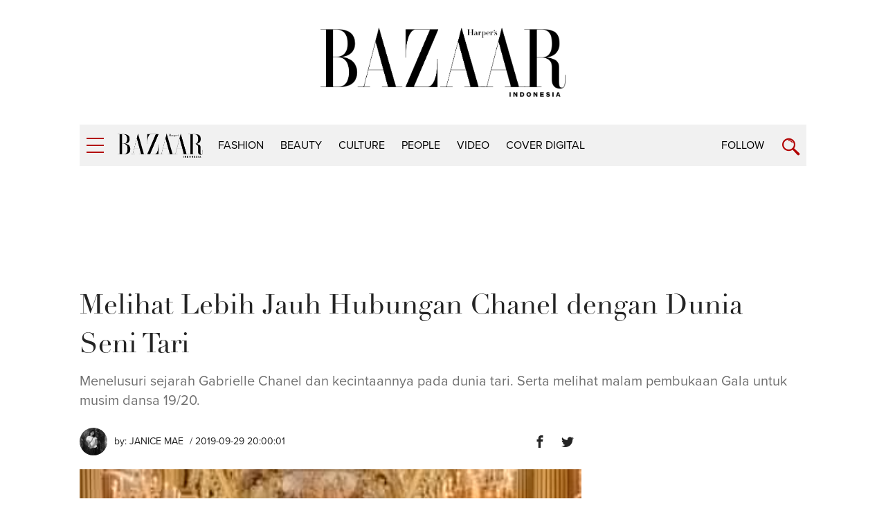

--- FILE ---
content_type: text/html; charset=UTF-8
request_url: https://harpersbazaar.co.id/articles/read/9/2019/7685/melihat-lebih-jauh-hubungan-chanel-dengan-dunia-seni-tari
body_size: 10619
content:
<!DOCTYPE html>
<html lang="en">
    <head itemscope itemtype="https://schema.org/WebSite">
		<script type="17f5b5fa4845d2bf0253d742-text/javascript">
		    window.dataLayer = window.dataLayer || [];
		    window.dataLayer.push({
              'event' : 'article_page',
		      'author' : 'Janice Mae',
              'title' : 'Melihat Lebih Jauh Hubungan Chanel dengan Dunia Seni Tari',
              'content_id':'7685',
		      'channel' : 'fashion',
			  'publish_date':'2019-09-29 20:00:01',
              'pubyear':'2019',
              'pubmonth':'09',
              'pubdate':'29'
		    });
		</script>
        <script type="17f5b5fa4845d2bf0253d742-text/javascript">
        	(function(w,d,s,l,i){w[l]=w[l]||[];w[l].push({'gtm.start':
		  new Date().getTime(),event:'gtm.js'});var f=d.getElementsByTagName(s)[0],
		  j=d.createElement(s),dl=l!='dataLayer'?'&l='+l:'';j.async=true;j.src=
		  'https://www.googletagmanager.com/gtm.js?id='+i+dl;f.parentNode.insertBefore(j,f);
		  })(window,document,'script','dataLayer','GTM-K9B6PWP');
		</script>
		<link href="//securepubads.g.doubleclick.net" rel="dns-prefetch">
		<link href="//tpc.googlesyndication.com" rel="dns-prefetch">
		<link href="//cm.g.doubleclick.net" rel="dns-prefetch">
		<link href="//s0.2mdn.net" rel="dns-prefetch">
		<link href="//harpersbazaar.co.id" rel="dns-prefetch">
		<link href="//connect.facebook.net" rel="preconnect">
		<link href="//code.jquery.com" rel="dns-prefetch">
		<link href="//csi.gstatic.com" rel="dns-prefetch">
		<link href="//hbs.ph.affinity.com" rel="dns-prefetch">
		<link href="//search.spotxchange.com" rel="dns-prefetch">
		<link href="//cdn4-hbs.affinitymatrix.com" rel="dns-prefetch">
		<link href="//twitter.com" rel="dns-prefetch">
		<link href="//img.youtube.com" rel="dns-prefetch">
		<link href="//cdn.spotxcdn.com" rel="dns-prefetch">
		<link href="//sb.scorecardresearch.com" rel="dns-prefetch">
		<link href="//typekit.net" rel="dns-prefetch">
		<link href="//videos.harpersbazaar.co.id" rel="dns-prefetch">
		<link href="//images.harpersbazaar.co.id" rel="dns-prefetch">
        <meta charset="utf-8">
        <meta http-equiv="X-UA-Compatible" content="IE=edge,chrome=1">
        <meta name="viewport" content="width=device-width">
		<script type="17f5b5fa4845d2bf0253d742-text/javascript" src="https://xhr.invl.co/magic/33995/auto.js"></script>
        <title itemprop="name">Melihat Lebih Jauh Hubungan Chanel dengan Dunia Seni Tari</title>
        <!--<link rel="dns-prefetch" href="twitter.com">-->
        <meta itemprop="description" name="description" content="Menelusuri sejarah Gabrielle Chanel dan kecintaannya pada dunia tari. Serta melihat malam pembukaan Gala untuk musim dansa 19/20.">
		<meta name="csrf-token" content="BPQil3mt87bWzzetiPzXPMNCGZ1yaReXMdYSYsH1" />
        <meta name="author" content="Harper's Bazaar Indonesia">
        <meta name="google-site-verification" content="Dkk0y7kvHcIL3Ba3asEVR3VaAOWOXR_b4Q_r-deT_os" />
			
			
			<meta name='impact-site-verification' value='d08934d7-119a-4f29-8382-69fc6e53bb06'>

		<meta name="robots" content="index,follow"/>
		<meta name="googlebot-news" content="index,follow"/>
		<meta name="googlebot" content="index,follow"/>

		<link rel="amphtml" href="https://harpersbazaar.co.id/amp/articles/read/9/2019/7685/melihat-lebih-jauh-hubungan-chanel-dengan-dunia-seni-tari">
		<link rel="canonical" href="https://harpersbazaar.co.id/articles/read/9/2019/7685/melihat-lebih-jauh-hubungan-chanel-dengan-dunia-seni-tari" itemprop="url"/>
        <meta name="robots" content="max-image-preview:large">
		<link rel="shortcut icon" href="https://harpersbazaar.co.id/assets/images/favicon.ico">
		<!-- facebook -->
		<meta property="og:url" content="https://harpersbazaar.co.id/articles/read/9/2019/7685/melihat-lebih-jauh-hubungan-chanel-dengan-dunia-seni-tari" />
		<meta property="og:site_name" content="harpersbazaar.co.id" />
		<meta property="og:title" content="Melihat Lebih Jauh Hubungan Chanel dengan Dunia Seni Tari" />
		<meta property="og:description" content="Menelusuri sejarah Gabrielle Chanel dan kecintaannya pada dunia tari. Serta melihat malam pembukaan Gala untuk musim dansa 19/20." />
		<meta property="og:image" content="https://images.harpersbazaar.co.id/unsafe/0x0/smart/media/50_Atmosphere_CHANEL_Gala_de_L_Opera_2019_2_LD_58_20190924134317sSrPxa.jpg" />
		<!-- /facebook -->
		<!-- twitter -->
		<meta name="twitter:card" content="summary_large_image" />
		<meta name="twitter:site" content="@bazaarindonesia" />
		<meta name="twitter:creator" content="@bazaarindonesia">
		<meta name="twitter:title" content="Melihat Lebih Jauh Hubungan Chanel dengan Dunia Seni Tari" />
		<meta name="twitter:description" content="Menelusuri sejarah Gabrielle Chanel dan kecintaannya pada dunia tari. Serta melihat malam pembukaan Gala untuk musim dansa 19/20." />
		<meta name="twitter:image" content="https://images.harpersbazaar.co.id/unsafe/0x0/smart/media/50_Atmosphere_CHANEL_Gala_de_L_Opera_2019_2_LD_58_20190924134317sSrPxa.jpg" />
		<meta name="twitter:domain" content="https://harpersbazaar.co.id" />
		<!-- /twitter -->
		<link rel="shortcut icon" href="https://harpersbazaar.co.id/assets/images/favicon.ico">
		<link rel="stylesheet" href="https://use.typekit.net/dwh4nwv.css">
        <link rel="stylesheet" href="https://harpersbazaar.co.id/assets/css/style-bazaar.css" type="text/css">
        <style type="text/css">
		  .feed-with-ads .col-left{ position: relative; display: block; float: left;}
		  .feed-with-ads .col-right{ position: relative; display: block; float: left;}
		  .feed-with-ads { display: inline-block;}
		</style>
        <!-- HTML5 shim and Respond.js for IE8 support of HTML5 elements and media queries -->
        <!-- WARNING: Respond.js doesn't work if you view the page via file:// -->
        <!--[if lt IE 9]>
        <script src="https://oss.maxcdn.com/html5shiv/3.7.3/html5shiv.min.js"></script>
        <script src="https://oss.maxcdn.com/respond/1.4.2/respond.min.js"></script>
        <![endif]-->
		<script src="https://harpersbazaar.co.id/assets/js/jquery-1.12.0.min.js" type="17f5b5fa4845d2bf0253d742-text/javascript"></script>
		<script type="application/ld+json">
{
    "@context" : "https://schema.org",
    "@type" : "Organization",
    "name" : "harper's bazaar indonesia",
    "url" : "https://harpersbazaar.co.id",
    "logo": "https://harpersbazaar.co.id/assets/images/logo-bazaar.png",
    "sameAs" : [
    "https://www.facebook.com/HarpersBazaarIndonesia",
    "https://twitter.com/bazaarindonesia",
    "https://www.instagram.com/bazaarindonesia"
    ]
}
</script>
<script async="async" src="https://securepubads.g.doubleclick.net/tag/js/gpt.js" type="17f5b5fa4845d2bf0253d742-text/javascript"></script>
<script type="17f5b5fa4845d2bf0253d742-text/javascript">
	var gptadslots = [];
	window.googletag = window.googletag || {cmd: []};
	var mapping_billboard,mapping_skyscraper,mapping_mr,mapping_multibanner,mapping_sticky,mapping_megabillboard;
</script>
<script src="https://harpersbazaar.co.id/assets/js/prebid.js" type="17f5b5fa4845d2bf0253d742-text/javascript"></script>
<script type="17f5b5fa4845d2bf0253d742-text/javascript">
googletag.cmd.push(function() {
	
	mapping_billboard = googletag.sizeMapping()
							.addSize([1024, 0], [[970,250],[728, 90]])
							.addSize([800, 0], [[728, 90]])
							.addSize([0, 0], [[320, 100]])
							.build();

	mapping_skyscraper = googletag.sizeMapping()
							.addSize([1024, 0], [[120, 600]])
							.addSize([800, 0], [[120, 600]])
							.addSize([0, 0], [])
							.build();

	mapping_mr = googletag.sizeMapping()
							.addSize([1024, 0], [[300, 250]])
							.addSize([800, 0], [[300, 250]])
							//.addSize([0, 0], [[320, 50]])
							.build();                        

	mapping_multibanner = googletag.sizeMapping()
							.addSize([1024, 0], [[728, 90]])
							.addSize([800, 0], [[728, 90]])
							.addSize([0, 0], [[300, 250],[336, 280], [320, 100]])
							.build();  

	mapping_sticky = googletag.sizeMapping()
							.addSize([1024, 0], [])
							.addSize([800, 0], [])
							.addSize([0, 0], [[320, 50]])
							.build();   
	mapping_megabillboard = googletag.sizeMapping()
							.addSize([1024, 0], [])
							.addSize([800, 0], [])
							.addSize([0, 0], [[1,1]])
							.build(); 

	googletag.defineSlot('/59447564/harpersbazaar.co.id', [[728,90]], 'div-gpt-ad-billboard')
			.setTargeting('pos', ['Billboard'])
			.defineSizeMapping(mapping_billboard)
			.addService(googletag.pubads());

	googletag.defineSlot('/59447564/harpersbazaar.co.id', [[120,600]], 'div-gpt-ad-skyscraper_left')
			.setTargeting('pos', ['Skyscraper_Left'])
			.defineSizeMapping(mapping_skyscraper)
			.addService(googletag.pubads());

	googletag.defineSlot('/59447564/harpersbazaar.co.id', [[120,600]], 'div-gpt-ad-skyscraper_right')
			.setTargeting('pos', ['Skyscraper_Right'])
			.defineSizeMapping(mapping_skyscraper)
			.addService(googletag.pubads());

	googletag.defineSlot('/59447564/harpersbazaar.co.id', [[300,250]], 'div-gpt-ad-mr1')
			.setTargeting('pos', ['MR1'])
			.defineSizeMapping(mapping_mr)
			.addService(googletag.pubads());

	googletag.defineSlot('/59447564/harpersbazaar.co.id', [[300,250]], 'div-gpt-ad-mr2')
			.setTargeting('pos', ['MR2'])
			.defineSizeMapping(mapping_mr)
			.addService(googletag.pubads());

	googletag.defineSlot('/59447564/harpersbazaar.co.id', [[300,250]], 'div-gpt-ad-multibanner1')
			.setTargeting('pos', ['Multi_Banner1'])
			.defineSizeMapping(mapping_multibanner)
			.addService(googletag.pubads());

	googletag.defineSlot('/59447564/harpersbazaar.co.id', [[300,250]], 'div-gpt-ad-multibanner2')
			.setTargeting('pos', ['Multi_Banner2'])
			.defineSizeMapping(mapping_multibanner)
			.addService(googletag.pubads());

	googletag.defineSlot('/59447564/harpersbazaar.co.id', [[320,50]], 'div-gpt-ad-sticky')
			.setTargeting('pos', ['Sticky'])
			.defineSizeMapping(mapping_sticky)
			.addService(googletag.pubads());
	googletag.defineSlot('/59447564/harpersbazaar.co.id', [[1,1]], 'div-gpt-ad-mega_billboard')
			.setTargeting('pos', ['mega_billboard'])
			.defineSizeMapping(mapping_megabillboard)
			.addService(googletag.pubads());
	googletag.defineSlot('/59447564/harpersbazaar.co.id', [[1,1]], 'div-gpt-ad-video_sticky')
			.setTargeting('pos', ['video_sticky'])
			.addService(googletag.pubads());
	googletag.defineSlot('/59447564/harpersbazaar.co.id', [[1,1]], 'div-gpt-ad-video_inarticle')
			.setTargeting('pos', ['video_Inarticle'])
			.addService(googletag.pubads());

	var SECOND = 30;
		googletag.pubads().addEventListener('impressionViewable',function(event) {
			var slot=event.slot;
			if(slot.getTargeting('refresh').indexOf('true')>-1) {
			setTimeout(function() {
				googletag.pubads().refresh([slot]);
			}, SECOND*1000);
			}
		});
	googletag.pubads().enableSingleRequest();
	googletag.pubads().collapseEmptyDivs();
	googletag.enableServices();
});  
</script>
<script type="17f5b5fa4845d2bf0253d742-text/javascript">
	function closeAds(){
		document.getElementById("footer_sticky").style.display = "none";
	}
</script>

<style type="text/css">
.logo-socmed{display: inline-block;} 
.logo-socmed a img{width: 80px; height: auto; margin: auto;} 

.logo-socmed a {
    display: flex;
    
    float: left;
    height: 50px;
    margin: 0 5px;
    text-align: center;
  }
.footer_sticky{
	margin:0 auto;
	position:fixed;
	bottom:0px;
	width:100%;
	background: rgb(232,232,232, 0.8);
	text-align:center;
	height: auto;
	z-index: 9999;
	left:0;
	display:block;
}
.footer_sticky_inside{
	margin: 0 auto;
	background: none;
	z-index: 9999;
	display:block;
	position:relative;
}
.close_button{
	display: inline-block;
	color: white !important;
	cursor:pointer; 
	position: absolute; 
	background: #2E64FE; 
	font-size: 8pt;
	padding: 0px 6px 0px 6px;
	height: 20px;
	right: 0;
	z-index: 9999;
	top:-20px;
}      
</style>
		<!-- START RICH SNIPPETS FOR ARTICLES -->
	    <script type="application/ld+json">
	    {
	        "@context": "http://schema.org",
	        "@type": "NewsArticle",
	        "mainEntityOfPage": "http://harpersbazaar.co.id/articles/read/9/2019/7685/melihat-lebih-jauh-hubungan-chanel-dengan-dunia-seni-tari",
	        "headline": "Melihat Lebih Jauh Hubungan Chanel dengan Dunia Seni Tari",
	        "image": {
	            "@type": "ImageObject",
	            "url": "https://images.harpersbazaar.co.id/unsafe/0x0/smart/media/50_Atmosphere_CHANEL_Gala_de_L_Opera_2019_2_LD_58_20190924134317sSrPxa.jpg",
	            "height": 750,
	            "width": 500
	        },
	        "datePublished": "2019-09-29 20:00:01",
	        "dateModified": "2019-09-29 20:00:01",
	        "author": {
	            "@type": "Person",
	            "name": "Janice Mae"
	        },
	        "publisher": {
	            "@type": "Organization",
	            "name": "harpersbazaar.co.id",
	            "logo": {
	                "@type": "ImageObject",
	                "url": "https://harpersbazaar.co.id/assets/images/logo-bazaar.png",
	                "width": 350,
	                "height": 100
	            }
	        },
	        "description": "Menelusuri sejarah Gabrielle Chanel dan kecintaannya pada dunia tari. Serta melihat malam pembukaan Gala untuk musim dansa 19/20."
	    }
	    </script>
	    <!-- END RICH SNIPPETS FOR ARTICLES -->

	    <!-- START BREADCRUMBS -->
	    <script type="application/ld+json">
	    {
	        "@context": "http://schema.org",
	        "@type": "BreadcrumbList",
	        "itemListElement": [{
	            "@type": "ListItem",
	            "position": 1,
	            "item": {
	                "@id": "https://harpersbazaar.co.id",
	                "name": "harpersbazaar.co.id"
	            }
	        },{
	            "@type": "ListItem",
	            "position": 2,
	            "item": {
	                "@id": "https://harpersbazaar.co.id/channel/display/2/fashion",
	                "name": "fashion"
	            }
	        }]
	    }
	    </script>
	    <!-- END BREADCRUMBS -->
    </head>
	<script type="17f5b5fa4845d2bf0253d742-text/javascript">
	function fb_share(e,o){return u=o,t=e,window.open("http://www.facebook.com/sharer.php?u="+encodeURIComponent(u)+"&t="+encodeURIComponent(t),"sharer","toolbar=0,status=0,width=626,height=436"),!1}function tweet_share(t){return u=t,window.open("https://twitter.com/intent/tweet?text="+encodeURIComponent(u),"sharer","toolbar=0,status=0,width=626,height=436"),!1}function plus_share(t){return u=t,window.open("https://plus.google.com/share?url="+encodeURIComponent(u),"sharer","toolbar=0,status=0,width=626,height=436"),!1}
	</script>
<body>
	<noscript><iframe src="https://www.googletagmanager.com/ns.html?id=GTM-K9B6PWP"
  height="0" width="0" style="display:none;visibility:hidden"></iframe></noscript>
  	    <!-- navpanel -->
<nav class="nav -panel">
    <a href="#" class="nav-button -menu js-menu" title="Menu">
        <span class="icon icon-bar">
            <i></i>
        </span>
    </a>
    <ul class="nav-wrap">
                <li class="nav-item" itemprop="name">
            <a itemprop="url" href="https://harpersbazaar.co.id/channel/display/2/fashion" class="nav-link">fashion</a>
        </li>
                <li class="nav-item" itemprop="name">
            <a itemprop="url" href="https://harpersbazaar.co.id/channel/display/3/beauty" class="nav-link">beauty</a>
        </li>
                <li class="nav-item" itemprop="name">
            <a itemprop="url" href="https://harpersbazaar.co.id/channel/display/4/culture" class="nav-link">culture</a>
        </li>
                <li class="nav-item" itemprop="name">
            <a itemprop="url" href="https://harpersbazaar.co.id/channel/display/5/people" class="nav-link">people</a>
        </li>
                <li class="nav-item" itemprop="name">
            <a itemprop="url" href="https://harpersbazaar.co.id/channel/display/99/video" class="nav-link">video</a>
        </li>
                <li class="nav-item" itemprop="name">
            <a itemprop="url" href="https://harpersbazaar.co.id/cover-digital" class="nav-link">COVER DIGITAL</a>
        </li>
        
        <li class="nav-item">
            <a href="#" class="nav-link">Follow</a>
            <a href="#" class="nav-arrow js-arrow"><span></span></a>
            <ul class="nav-submenu">
                <li class="nav-subitem"><a target="_blank" href="https://www.facebook.com/HarpersBazaarIndonesia" class="nav-link -sub">Facebook</a></li>
                <li class="nav-subitem"><a target="_blank" href="https://twitter.com/bazaarindonesia" class="nav-link -sub">Twitter</a></li>
                <li class="nav-subitem"><a target="_blank" href=" https://www.instagram.com/bazaarindonesia" class="nav-link -sub">Instagram</a></li>
                <li class="nav-subitem"><a target="_blank" href="https://www.youtube.com/bazaarindonesia" class="nav-link -sub">Youtube</a></li>
            </ul>
        </li>
        <li class="nav-item">
            <a href="https://harpersbazaar.co.id/articles/read/01/2016/14009/privacy-policy" class="nav-link">Privacy Policy</a>
        </li>
    </ul>
</nav>
    <!-- searchpanel -->
	<div class="search-panel">
		<div class="search-wrap container col-flex">
			<a href="#" class="nav-button -menu js-search-close" title="Close">
				<span class="icon icon-bar -active">
					<i></i>
				</span>
			</a>
			<form action="https://harpersbazaar.co.id/search" class="search-form">
				<input type="text" placeholder="Search" class="search-input" name="teks">
				<input type="submit" name="submit" class="search-submit">
				<span class="search-info">Type Keyword(s) to Search</span>
			</form>
		</div>
    </div>

    <!-- logo big -->
	<div class="logo-block col-flex">
		<div class="logo-block-img">
			<a href="https://harpersbazaar.co.id"><img src="https://harpersbazaar.co.id/assets/images/logo-bazaar.png" width="123px" height="35px" alt="Harper's BAZAAR Indonesia"></a>
		</div>
    </div>

    <!-- header -->
<header class="header">
    <div class="header-bar">
        <div class="header-wrap container col-flex">
            <div class="header-menu">
                <a href="#" class="nav-button -menu js-menu" title="Menu">
                    <span class="icon icon-bar">
                        <i></i>
                    </span>
                </a>
            </div>
            <div class="header-logo">
                <div class="logo">
                    <a href="https://harpersbazaar.co.id">
                        <img width="123px" height="35px" itemprop="image" src="https://harpersbazaar.co.id/assets/images/logo-bazaar-small.png" alt="Harper's BAZAAR Indonesia" fetchPriority="high">
                    </a>
                </div>
            </div>

            <div class="header-nav col-flex">
                <nav class="nav -bar">
                    <ul class="nav-wrap col-flex">
                                                <li class="nav-item" itemprop="name"><a itemprop="url" href="https://harpersbazaar.co.id/channel/display/2/fashion" class="nav-link">fashion</a></li>
                                                <li class="nav-item" itemprop="name"><a itemprop="url" href="https://harpersbazaar.co.id/channel/display/3/beauty" class="nav-link">beauty</a></li>
                                                <li class="nav-item" itemprop="name"><a itemprop="url" href="https://harpersbazaar.co.id/channel/display/4/culture" class="nav-link">culture</a></li>
                                                <li class="nav-item" itemprop="name"><a itemprop="url" href="https://harpersbazaar.co.id/channel/display/5/people" class="nav-link">people</a></li>
                                                <li class="nav-item" itemprop="name"><a itemprop="url" href="https://harpersbazaar.co.id/channel/display/99/video" class="nav-link">video</a></li>
                                                <li class="nav-item" itemprop="name"><a itemprop="url" href="https://harpersbazaar.co.id/cover-digital" class="nav-link">COVER DIGITAL</a></li>
                    </ul>
                </nav>
            </div>
            <div class="header-search">
                <div class="nav-follow">
                    <a href="#" class="nav-link js-follow">Follow</a>
                </div>
                <a href="https://harpersbazaar.co.id/search" class="nav-button -search js-search" title="Search">
                    <span class="icon icon-search"></span>
                </a>
            </div>
        </div>
    </div>
    <div class="social-bar">
        <div class="social-bar-wrap container col-flex">
            <div class="social-item">
                <a target="_blank" href="https://www.facebook.com/HarpersBazaarIndonesia" class="social-link -facebook">
                    <span class="icon icon-facebook"></span>
                </a>
            </div>
            <div class="social-item">
                <a target="_blank" href="https://twitter.com/bazaarindonesia" class="social-link -twitter">
                <svg version="1.1" xmlns="http://www.w3.org/2000/svg" width="20" height="" viewBox="0 0 1024 1024">
<path fill="#b20000" d="M778.411 96h141.141l-308.352 352.427 362.752 479.573h-284.032l-222.464-290.859-254.549 290.859h-141.227l329.813-376.96-347.989-455.040h291.243l201.088 265.856zM728.875 843.52h78.208l-504.832-667.477h-83.925z"></path>
</svg>
                </a>
            </div>
            <div class="social-item">
                <a target="_blank" href=" https://www.instagram.com/bazaarindonesia" class="social-link -instagram">
                    <span class="icon icon-instagram"></span>
                </a>
            </div>
            <div class="social-item">
                <a target="_blank" href="https://www.youtube.com/bazaarindonesia" class="social-link -youtube">
                    <span class="icon icon-youtube"></span>
                </a>
            </div>
        </div>
    </div>
</header>
<div class="header-holder"></div>

    <!-- ads skin -->
    	<div class="root">
		
<div class="col-fluid">
    <div class="container clearfix">
        <!-- ads top -->
        <div class="ads-top">
            <center>
<div id='div-gpt-ad-billboard' style="text-align: center;min-width:300px;min-height: 90px;">
    <script type="17f5b5fa4845d2bf0253d742-text/javascript">
        googletag.cmd.push(function() { googletag.display('div-gpt-ad-billboard'); });
    </script>
</div>
</center>        </div>

        <section class="content-header">
            <h1 class="content-title">Melihat Lebih Jauh Hubungan Chanel dengan Dunia Seni Tari</h1>
            <p class="content-lead">Menelusuri sejarah Gabrielle Chanel dan kecintaannya pada dunia tari. Serta melihat malam pembukaan Gala untuk musim dansa 19/20.</p>
        </section>

        <article class="content-with-ads feed-with-ads" itemprop="articleBody">
            <div class="col-left">
                <div class="content-main ">
                    <div class="content-info col-flex">
                        <div class="content-author-img">
                            <img src="https://images.harpersbazaar.co.id/unsafe/200x200/smart/media/orig_288ec448f1ac4a53a630c0a4039a003d.jpg" alt="Janice Mae" height="200px" width="200px">
                        </div>
                        <div class="content-author">
                            <div class="content-author-name">by: <a href="https://harpersbazaar.co.id/author/58/janice-mae">Janice Mae</a></div>
                            <div class="content-date"> / 2019-09-29 20:00:01</div>
                        </div>
                        <div class="content-social col-flex">

                            <div class="social-item">
                                <a href="javascript:void(0)" class="social-link -facebook" onclick="if (!window.__cfRLUnblockHandlers) return false; fb_share('Melihat Lebih Jauh Hubungan Chanel dengan Dunia Seni Tari', 'https://harpersbazaar.co.id/articles/read/9/2019/7685/melihat-lebih-jauh-hubungan-chanel-dengan-dunia-seni-tari')" data-cf-modified-17f5b5fa4845d2bf0253d742-="">
                                    <span class="icon icon-facebook"></span>
                                </a>
                            </div>
                            <div class="social-item">
                                <a href="javascript:void(0)" class="social-link -twitter" onclick="if (!window.__cfRLUnblockHandlers) return false; tweet_share('Melihat Lebih Jauh Hubungan Chanel dengan Dunia Seni Tari\nhttps://harpersbazaar.co.id/articles/read/9/2019/7685/melihat-lebih-jauh-hubungan-chanel-dengan-dunia-seni-tari')" data-cf-modified-17f5b5fa4845d2bf0253d742-="">
                                    <span class="icon icon-twitter"></span>
                                </a>
                            </div>
                        </div>
                    </div>

                    <!-- cover image -->
                                        <div class="content-photo-main">
                        <div class="photo-main">
                            <div class="photo-img">
                                <img id="lazy" data-src="https://images.harpersbazaar.co.id/unsafe/0x0/smart/media/50_Atmosphere_CHANEL_Gala_de_L_Opera_2019_2_LD_58_20190924134317sSrPxa.jpg" alt="Melihat Lebih Jauh Hubungan Chanel dengan Dunia Seni Tari" height="395" width="265" fetchPriority="high">
                            </div>
                            <div class="photo-credit"></div>
                        </div>
                    </div>
                                        <!-- // -->

                    <div class="content-body" id="bodyWrap">
                        <p>Menjadi sebuah lambang kebebasan dan ekspresi dari keindahan, seni tari adalah salah satu bagian penting dalam kehidupan Gabrielle Chanel. Kecintaan Gabrielle Chanel terhadap dunia tari telah terlihat jelas semenjak ia mengikuti kelas dansa bersama Isadora Duncan. Namun lewat perkenalannya dengan Misia Sert, seorang  sosialita Polandia, pianis, <i>muse</i> dan pendukung seni yang menikah dengan pelukis dan muralis Jos&eacute; Maria Sert, akhirnya membuat Gabrielle Chanel terlibat di dalam dunia seni tari. Terima kasih kepada Misia, yang tetap menjadi sahabatnya selama lebih dari 30 tahun, Gabrielle Chanel dapat bertemu dengan sederet seniman-seniman berbakat dan visioner yang juga menjadi teman-temannya. Di antara mereka adalah Sergei Diaghilev pendiri perusahaan Ballets Russes.</p><div class="ads-belt" data-title="Advertisement - Continue Reading Below"><div id="div-gpt-ad-multibanner1"><script type="17f5b5fa4845d2bf0253d742-text/javascript">googletag.cmd.push(function() { googletag.display("div-gpt-ad-multibanner1"); });</script></div></div><p><br></p><p>
</p><div class="ads-belt" data-title="Advertisement - Continue Reading Below"><div id="div-gpt-ad-multibanner2"><script type="17f5b5fa4845d2bf0253d742-text/javascript">googletag.cmd.push(function() { googletag.display("div-gpt-ad-multibanner2"); });</script></div></div><p>

                        </p><div class="photo-body">
                        <div class="photo-img">
                            <img id="lazy" data-src="https://images.harpersbazaar.co.id/unsafe/trim/0x0/smart/media/GZFWDi_1937 - Gabrielle Chanel on the shoulder of her friend Serge Lifar - Photo Jean Moral &prod; Brigitte Moral_LD.jpg" alt="">
                        </div>
                        </div>
                        <p><br></p><p>Jauh dari sekadar tari klasik yang konvensional, Ballet Russes berhasil membawa estetika baru dalam dunia seni balet. Ballet Russes menjadi tempat di mana musik, tari dan seni visual bertemu. Diaghilev mengundang para musisi, koreografer dan pelukis terhebat pada masa itu untuk mengambil bagian dalam karya-karyanya: dari Mussorgsky hingga Prokofiev, Rimski-Korsakov hingga Debussy, dari Satie ke Ravel, Braque ke De Chirico, Matisse ke Picasso dan Utrillo ke Cocteau.</p><p><br></p><p>
</p><p>

                        </p><div class="photo-body">
                        <div class="photo-img">
                            <img id="lazy" data-src="https://images.harpersbazaar.co.id/unsafe/trim/0x0/smart/media/uFVheJ_Jean Cocteau entour' des danseurs du ballet Le Train bleu Lydia Sokolova, Anton Dolin,L'on Woizik Photo Sasha &tilde; Hulto_LD.jpg" alt="">
                        </div>
                        </div>
                        <p><br></p><p>Di tahun 1924, Gabrielle Chanel yang selalu berorientasi pada kenyamanan dan kebebasan bergerak dalam setiap kreasinya mengambil bagian dalam merancang kostum untuk para penari pada pertunjukan <i>Le Train Bleu</i> yang diproduksi oleh Ballets Russes. <i>Le Train Bleu</i> berkisah tentang kaum borjuis yang hidup hanya bersenang-senang. Sebuah metafora untuk masyarakat tahun 1920-an dan untuk itulah Gabrielle Chanel menciptakan kostum paling kontemporer yang dapat dikenakan dalam kehidupan nyata. Dua kostum dari pertunjukan tersebut masih disimpan sampai hari ini di Museum Victoria &amp; Albert di London. Pada 1992 <i>Le Train Bleu</i> berhasil mengadakan pertunjukan di Op&eacute;ra de Paris.
</p><p>
</p><p>Sejak Diaghilev berhasil menyatukan dunia mode dan seni tari dalam Ballets Russes-nya, kedua seni ini tidak dapat dipisahkan lagi dengan rumah mode Chanel. Berangkat dari kecintaannya terhadap dunia seni, Karl Lagerfeld telah berkolaborasi dengan banyak koreografer di berbagai kesempatan. Pada tahun 1986 dan 1987, ia membuat dua kostum balet untuk koreografer Jerman, Uwe Scholz. Pada 2009, ia mendesain pakaian untuk Elena Glurjidze yang dikenakan di pertunjukan <i>The Dying Swan</i>. Butuh lebih dari 100 jam untuk membuat tutu yang terbuat dari lebih dari 2.500 bulu. Di tahun 2016, atas permintaan Benjamin Millepied, ia menciptakan set dan kostum untuk pertunjukan balet <i>Quartet Brahms-Sch&ouml;nberg</i>.</p><p><br></p><p>
</p><p>

                        </p><div class="photo-body">
                        <div class="photo-img">
                            <img id="lazy" data-src="https://images.harpersbazaar.co.id/unsafe/trim/0x0/smart/media/VgtPFm_FSH-1569006264156-newkarlcostumenew.jpg" alt="">
                        </div>
                        </div>
                        <p>
                        </p><div class="photo-body">
                        <div class="photo-img">
                            <img id="lazy" data-src="https://images.harpersbazaar.co.id/unsafe/trim/0x0/smart/media/N9E4oT_50_Atmosphere_CHANEL_Gala_de_L_Opera_2019_2_LD.jpg" alt="">
                        </div>
                        </div>
                        <p><br></p><p>Melanjutkan warisan dari pendirinya, sejak tahun 2000 rumah mode Chanel secara konsisten telah menjadi mitra resmi dari Nijinsky Awards Ceremony yang diselenggarakan di Monako, dan sejak tahun 2018 juga telah menjadi pendana untuk pembukaan musim dansa di Op&eacute;ra dengan kostum yang dibuat oleh Karl Lagerfeld untuk Chanel.</p><p><br></p><p>
</p><p>

                        </p><div class="photo-body">
                        <div class="photo-img">
                            <img id="lazy" data-src="https://images.harpersbazaar.co.id/unsafe/trim/0x0/smart/media/7UXQjY_49_Atmosphere_CHANEL_Gala_de_L_Opera_2019_LD.jpg" alt="">
                        </div>
                        </div>
                        <p><br></p><p>Di tahun keduanya, malam pembukaan Gala untuk musim dansa 2019/2020 nasional Op&eacute;ra de Paris berlangsung pada 20 September 2019 di Palais Garnier. Untuk musim ini, dengan mengangkat tema Variations, pertunjukan dikoreografikan oleh teman Gabrielle Chanel, Serge Lifar, dengan kostum yang dipersiapkan di bawah arahan Virginie Viard, Direktur Artistik dari koleksi Chanel. Sebuah malam yang sempurna untuk merayakan hubungan kerjasama yang abadi dari rumah mode Chanel.</p><p><br></p><p>
</p><p>
                        </p><div class="photo-body">
                        <div class="photo-img">
                            <img id="lazy" data-src="https://images.harpersbazaar.co.id/unsafe/trim/0x0/smart/media/zBQ0T7_03_Alma_JODOROWSKY_CHANEL_Gala_de_L_Opera_2019_LD.jpg" alt="">
                        </div>
                        </div>
                        <p>
                        </p><div class="photo-body">
                        <div class="photo-img">
                            <img id="lazy" data-src="https://images.harpersbazaar.co.id/unsafe/trim/0x0/smart/media/Klbhdz_01_Anna_MOUGLALIS_CHANEL_Gala_de_L_Opera_2019_4_LD.jpg" alt="">
                        </div>
                        </div>
                        <br><p>
</p><p><br></p><p>Mawar, lili, tulip, <i>wisteria</i>, bunga jagung, dan violet: rangkaian bunga-bunga ini menjadi tema dari busana yang dikenakan oleh enam penari utama dalam pertunjukan Variations. Tutus tule berbahan sutra juga menambah kesan murni yang minimal, sedangkan aksen warna hitam yang berada di bagian bawah rok menampilkan modernitas grafis sehingga berhasil menyoroti setiap gerakan dari para penari. House of Lemari&eacute;, sebuah perusahaan <i>parurier</i> bunga milik M&eacute;tiers d'art Chanel, menjadi pembuat bunga-bunga untuk setiap kostum: sutra organza, manik-manik, benang<i> lurex</i> hijau dan perak abu-abu serta kelopak sutra dalam warna pastel membentuk buket bunga, yang kemudian ditempelkan dengan hati-hati pada garis hitam yang dilukis dengan tangan.
</p><p><br></p><div class="note-video-clip"><iframe class="instagram-media instagram-media-rendered" id="instagram-embed-0" src="https://www.instagram.com/p/B2qmdHeo8FW/embed/?cr=1&amp;v=7&amp;wp=723#%7B%22ci%22%3A0%2C%22os%22%3A2333.6699999999837%7D" allowtransparency="true" frameborder="0" height="862" data-instgrm-payload-id="instagram-media-payload-0" scrolling="no" style="background: rgb(255, 255, 255); border: 1px solid rgb(219, 219, 219); margin: 0px 0px 12px; max-width: 658px; width: calc(100% - 2px); border-radius: 4px; box-shadow: none; display: block; padding: 0px;"></iframe><script async="" defer src="//platform.instagram.com/en_US/embeds.js" type="17f5b5fa4845d2bf0253d742-text/javascript"></script></div><p><br></p><p><i><br></i></p><p><i>(Foto: Courtesy of Chanel, Instagram @chanelofficial)</i></p><p></p>

                        <span id="pollPos"></span>
                    </div>

                        <div id='div-gpt-ad-video_inarticle' style="text-align: center;">
                          <script type="17f5b5fa4845d2bf0253d742-text/javascript">
                            googletag.cmd.push(function() { googletag.display('div-gpt-ad-video_inarticle'); });
                          </script>
                        </div>

                    <br>

                                        <div class="content-tag">
                        <ul class="tag col-flex">
                            <li class="tag-item"><span class="tag-subtitle">Tag:</span></li>
                                                        <li class="tag-item"><a href="https://harpersbazaar.co.id/tag?tag=chanel" class="tag-link">chanel</a></li>
                                                        <li class="tag-item"><a href="https://harpersbazaar.co.id/tag?tag= gabriellechanel" class="tag-link"> gabriellechanel</a></li>
                                                        <li class="tag-item"><a href="https://harpersbazaar.co.id/tag?tag= fashion" class="tag-link"> fashion</a></li>
                                                    </ul>
                    </div>
                    
                    <div class="content-social -bottom col-flex">
                        <div class="social-item"><span class="social-subtitle">Share:</span></div>
                        <div class="social-item">
                            <a href="javascript:void(0)" class="social-link -facebook" onclick="if (!window.__cfRLUnblockHandlers) return false; fb_share('Melihat Lebih Jauh Hubungan Chanel dengan Dunia Seni Tari', 'http://harpersbazaar.co.id/articles/read/9/2019/7685/melihat-lebih-jauh-hubungan-chanel-dengan-dunia-seni-tari')" data-cf-modified-17f5b5fa4845d2bf0253d742-="">
                                <span class="icon icon-facebook"></span>
                            </a>
                        </div>
                        <div class="social-item">
                            <a href="javascript:void(0)" onclick="if (!window.__cfRLUnblockHandlers) return false; tweet_share('Melihat Lebih Jauh Hubungan Chanel dengan Dunia Seni Tari\nhttp://harpersbazaar.co.id/articles/read/9/2019/7685/melihat-lebih-jauh-hubungan-chanel-dengan-dunia-seni-tari')" class="social-link -twitter" data-cf-modified-17f5b5fa4845d2bf0253d742-="">
                            <span class="icon icon-twitter"></span>
                        </a>
                        </div>
                    </div>
                </div>
            </div>

            <div class="col-right">
                <div class="ads-box js-sticky">
                    <center>
<div id='div-gpt-ad-mr1' style="text-align: center;min-width:300px;min-height:250px;">
  <script type="17f5b5fa4845d2bf0253d742-text/javascript">
    googletag.cmd.push(function() { googletag.display('div-gpt-ad-mr1'); });
  </script>
</div>
</center>                </div>
            </div>
        </article>

    </div>
</div>

<div class="col-fluid">
    <div class="container clearfix">
        <h2 class="heading-next"><span>Read Next</span></h2>
        <div class="feed-with-ads feed-more">
            <div class="col-left">
                                <section class="feed feed-2 -more col-flex">
                                        <div class="feed-item">
                        <div class="feed-asset">
                            <a href="https://harpersbazaar.co.id/articles/read/1/2026/24386/charli-xcx-kenakan-terusan-nude-dengan-ponco-transparan-berhiaskan-renda" class="feed-link">
                                <img id="lazy" data-src="https://images.harpersbazaar.co.id/unsafe/300x300/smart/media/body_d99f95485fd148fabe58f018a6554cfb.jpg" alt="Charli XCX Kenakan Terusan Nude dengan Ponco Transparan Berhiaskan Renda" height="300" width="300">
                            </a>
                        </div>
                        <div class="feed-box">
                            <h3 class="feed-title"><a href="https://harpersbazaar.co.id/articles/read/1/2026/24386/charli-xcx-kenakan-terusan-nude-dengan-ponco-transparan-berhiaskan-renda" class="feed-link">Charli XCX Kenakan Terusan Nude dengan Ponco Transparan Berhiaskan Renda</a></h3>
                            <span class="feed-author">by: <a href="https://harpersbazaar.co.id/author/81/bazaar-us">Bazaar US</a></span>
                        </div>
                    </div>
                                        <div class="feed-item">
                        <div class="feed-asset">
                            <a href="https://harpersbazaar.co.id/articles/read/1/2026/24254/perayaan-empat-dekade-perjalanan-adrian-gan-dalam-potret-eksklusif" class="feed-link">
                                <img id="lazy" data-src="https://images.harpersbazaar.co.id/unsafe/300x300/smart/media/body_27e6d5f22b7c484fb197a07ad1e189ad.JPG" alt="Perayaan Empat Dekade Perjalanan Adrian Gan Dalam Potret Eksklusif" height="300" width="300">
                            </a>
                        </div>
                        <div class="feed-box">
                            <h3 class="feed-title"><a href="https://harpersbazaar.co.id/articles/read/1/2026/24254/perayaan-empat-dekade-perjalanan-adrian-gan-dalam-potret-eksklusif" class="feed-link">Perayaan Empat Dekade Perjalanan Adrian Gan Dalam Potret Eksklusif</a></h3>
                            <span class="feed-author">by: <a href="https://harpersbazaar.co.id/author/46/bazaar-indonesia">BAZAAR Indonesia</a></span>
                        </div>
                    </div>
                                    </section>
                            </div>
            <div class="col-right">
                <div class="ads-box js-sticky">
                    <center>
<div id='div-gpt-ad-mr2' style="text-align: center;min-width:300px;min-height:250px;">
  <script type="17f5b5fa4845d2bf0253d742-text/javascript">
    googletag.cmd.push(function() { googletag.display('div-gpt-ad-mr2'); });
  </script>
</div>
</center>                </div>
            </div>
        </div>

        <h2 class="heading-more"><span>More From</span>fashion</h2>
        <section class="feed feed-4 col-flex">
            
                        <div class="feed-item">
                <div class="feed-asset">
                    <a href="https://harpersbazaar.co.id/articles/read/1/2026/24386/charli-xcx-kenakan-terusan-nude-dengan-ponco-transparan-berhiaskan-renda" class="feed-link">
                        <img id="lazy" data-src="https://images.harpersbazaar.co.id/unsafe/300x300/smart/media/body_d99f95485fd148fabe58f018a6554cfb.jpg" alt="Charli XCX Kenakan Terusan Nude dengan Ponco Transparan Berhiaskan Renda" height="300" width="300">
                    </a>
                </div>
                <div class="feed-box">
                    <h3 class="feed-title"><a href="https://harpersbazaar.co.id/articles/read/1/2026/24386/charli-xcx-kenakan-terusan-nude-dengan-ponco-transparan-berhiaskan-renda" class="feed-link">Charli XCX Kenakan Terusan Nude dengan Ponco Transparan Berhiaskan Renda</a></h3>
                    <span class="feed-author">by: <a href="https://harpersbazaar.co.id/author/81/bazaar-us">Bazaar US</a></span>
                </div>
            </div>
                        <div class="feed-item">
                <div class="feed-asset">
                    <a href="https://harpersbazaar.co.id/articles/read/1/2026/24254/perayaan-empat-dekade-perjalanan-adrian-gan-dalam-potret-eksklusif" class="feed-link">
                        <img id="lazy" data-src="https://images.harpersbazaar.co.id/unsafe/300x300/smart/media/body_27e6d5f22b7c484fb197a07ad1e189ad.JPG" alt="Perayaan Empat Dekade Perjalanan Adrian Gan Dalam Potret Eksklusif" height="300" width="300">
                    </a>
                </div>
                <div class="feed-box">
                    <h3 class="feed-title"><a href="https://harpersbazaar.co.id/articles/read/1/2026/24254/perayaan-empat-dekade-perjalanan-adrian-gan-dalam-potret-eksklusif" class="feed-link">Perayaan Empat Dekade Perjalanan Adrian Gan Dalam Potret Eksklusif</a></h3>
                    <span class="feed-author">by: <a href="https://harpersbazaar.co.id/author/46/bazaar-indonesia">BAZAAR Indonesia</a></span>
                </div>
            </div>
                        <div class="feed-item">
                <div class="feed-asset">
                    <a href="https://harpersbazaar.co.id/articles/read/1/2026/24376/charli-xcx-hadir-di-sundance-film-festival-dengan-dua-jaket-puffer-nbsp" class="feed-link">
                        <img id="lazy" data-src="https://images.harpersbazaar.co.id/unsafe/300x300/smart/media/body_13fd6f55a0414e1f9490747f5b17378d.jpeg" alt="Charli XCX Hadir di Sundance Film Festival dengan Dua Jaket Puffer&nbsp;" height="300" width="300">
                    </a>
                </div>
                <div class="feed-box">
                    <h3 class="feed-title"><a href="https://harpersbazaar.co.id/articles/read/1/2026/24376/charli-xcx-hadir-di-sundance-film-festival-dengan-dua-jaket-puffer-nbsp" class="feed-link">Charli XCX Hadir di Sundance Film Festival dengan Dua Jaket Puffer&nbsp;</a></h3>
                    <span class="feed-author">by: <a href="https://harpersbazaar.co.id/author/1007/bazaar-us">BAZAAR US</a></span>
                </div>
            </div>
                        <div class="feed-item">
                <div class="feed-asset">
                    <a href="https://harpersbazaar.co.id/articles/read/1/2026/24374/harry-styles-masuki-era-kiss-all-the-time-disco-occasionally-dengan-kemeja-prada-nbsp" class="feed-link">
                        <img id="lazy" data-src="https://images.harpersbazaar.co.id/unsafe/300x300/smart/media/body_4d0eb9c43af54e14883a02cc317eb1d2.jpeg" alt="Harry Styles Masuki Era Kiss All The Time. Disco, Occasionally dengan Kemeja Prada&nbsp;" height="300" width="300">
                    </a>
                </div>
                <div class="feed-box">
                    <h3 class="feed-title"><a href="https://harpersbazaar.co.id/articles/read/1/2026/24374/harry-styles-masuki-era-kiss-all-the-time-disco-occasionally-dengan-kemeja-prada-nbsp" class="feed-link">Harry Styles Masuki Era Kiss All The Time. Disco, Occasionally dengan Kemeja Prada&nbsp;</a></h3>
                    <span class="feed-author">by: <a href="https://harpersbazaar.co.id/author/1007/bazaar-us">BAZAAR US</a></span>
                </div>
            </div>
                                </section>

    </div>
</div>

        		<!-- footer -->
<footer class="footer">
    <div class="container">
        <div class="footer-row col-flex">
            <div class="footer-col">
                <div class="footer-logo">
                    <a href="https://harpersbazaar.co.id">
                        <img id="lazy" width="123px" height="35px" data-src="https://harpersbazaar.co.id/assets/images/logo-bazaar-small-white.png" alt="Harper's BAZAAR Indonesia">
                    </a>
                </div>
                <div class="footer-social social -footer">
                    <div class="social-item">
                        <a target="_blank" href="https://www.facebook.com/HarpersBazaarIndonesia" class="social-link -facebook">
                            <span class="icon icon-facebook"></span>
                        </a>
                    </div>
                    <div class="social-item">
                        <a target="_blank" href="https://twitter.com/bazaarindonesia" class="social-link -twitter">
                        <svg version="1.1" xmlns="http://www.w3.org/2000/svg" width="20" height="" viewBox="0 0 1024 1024">
                            <path fill="#fff" d="M778.411 96h141.141l-308.352 352.427 362.752 479.573h-284.032l-222.464-290.859-254.549 290.859h-141.227l329.813-376.96-347.989-455.040h291.243l201.088 265.856zM728.875 843.52h78.208l-504.832-667.477h-83.925z"></path>
                        </svg>
                        </a>
                    </div>
                    <div class="social-item">
                        <a target="_blank" href=" https://www.instagram.com/bazaarindonesia" class="social-link -instagram">
                            <span class="icon icon-instagram"></span>
                        </a>
                    </div>
                    <div class="social-item">
                        <a target="_blank" href="https://www.youtube.com/bazaarindonesia" class="social-link -youtube">
                            <span class="icon icon-youtube"></span>
                        </a>
                    </div>
                </div>
            </div>
            <div class="footer-col">
                <nav class="footer-menu">
                    <ul class="footer-menu-wrap col-flex">
                        <li class="footer-menu-item"><a href="https://harpersbazaar.co.id/articles/read/01/2016/14009/privacy-policy" class="footer-menu-link">Privacy Policy</a></li>
                        <li class="footer-menu-item"><a href="https://harpersbazaar.co.id/channel/display/8/promo%20event" class="footer-menu-link">Events &amp; Promotions</a></li>
                        <li class="footer-menu-item"><a href="https://harpersbazaar.co.id/articles/read/01/2016/14124/about-us" class="footer-menu-link">About Us</a></li>
                        <li class="footer-menu-item"><a href="https://harpersbazaar.co.id/articles/read/01/2016/14013/contact-us" class="footer-menu-link">Contact Us</a></li>
                        <li class="footer-menu-item"><a href="http://get.mramagazines.com" class="footer-menu-link">Subscribe</a></li>
                        <li class="footer-menu-item"><a href="https://harpersbazaar.co.id/articles/read/01/2016/14014/advertise" class="footer-menu-link">Advertise</a></li>
                    </ul>
                </nav>
            </div>
        </div>
        <div class="footer-row col-flex">
            <div class="footer-col">
                <div class="footer-copyright">
                    <p>A PART OF MRA MEDIA.</p>
                    <p>Harper's BAZAAR Indonesia participates in various affiliate marketing programs, which means we may get paid commissions on editorially chosen products purchased through our links to retailer sites.</p>
                    <p>©2020 Harper's BAZAAR Indonesia. All Rights Reserved.</p>
                    <div class="center logo-socmed">
                    <a href="https://www.cosmopolitan.co.id/" target="_blank"><img width="100px" height="50px" id="lazy" data-src="https://harpersbazaar.co.id/assets/images/cosmo.svg" alt="logo cosmopolitan indonesia"></a>
                        <a href="https://motherandbeyond.id/" target="_blank"><img width="100px" height="50px" id="lazy" data-src="https://harpersbazaar.co.id/assets/images/mlogo-mb.png" alt="Logo motherandbeyond Indonesia"></a>
                        <a href="https://herworld.co.id" target="_blank"><img width="100px" height="50px" id="lazy" data-src="https://harpersbazaar.co.id/assets/images/hw2.svg" alt="Logo Herworld Indonesia"></a>
                        <a href="https://casaindonesia.com" target="_blank"><img width="100px" height="50px" id="lazy" data-src="https://harpersbazaar.co.id/assets/images/logo-alacasa3.png" alt="Casa Indonesia"></a>
                        <a href="https://www.parentalk.id" rel="noopener" target="_blank"><img width="100px" height="50px" id="lazy" data-src="https://harpersbazaar.co.id/assets/images/parentalk2.png" alt="parentalk"></a>
                        <a href="https://www.artjakarta.com" target="_blank"><img width="100px" height="50px" id="lazy" data-src="https://harpersbazaar.co.id/assets/images/artjkt.png" alt="artjkt"></a>
                        <!--<a href="https://www.instagram.com/foniksid" target="_blank"><img width="100px" height="50px" id="lazy" data-src="https://harpersbazaar.co.id/assets/images/foniksid.png" alt="foniks"></a>-->
                        <a href="https://therockinlife.com/" target="_blank"><img width="100px" height="50px" id="lazy" data-src="https://harpersbazaar.co.id/assets/images/trl.svg" alt="logo the rockin life"></a>
                        <a href="https://iswaranetwork.com/" target="_blank"><img width="100px" height="50px" id="lazy" data-src="https://harpersbazaar.co.id/assets/images/iswara_white.svg" alt="logo iswara"></a>
                        <!--<a href="https://bravaradio.com/" target="_blank"><img width="100px" height="50px" id="lazy" data-src="https://harpersbazaar.co.id/assets/images/brava.svg" alt="logo brava fm"></a>
                        <a href="https://traxonsky.com/" target="_blank"><img width="100px" height="50px" id="lazy" data-src="https://harpersbazaar.co.id/assets/images/trax.svg" alt="logo trax fm"></a> -->
                    </div>
                </div>
            </div>
            <div class="footer-col">
                <div class="footer-network">
                    <div class="footer-network-wrap col-flex">
                        <div class="footer-network-logo -mra"><a href="#" target="_blank"><img width="137px" height="56px" id="lazy" data-src="https://harpersbazaar.co.id/assets/images/logo-mra-media.png" alt="MRA MEDIA"></a></div>
                    </div>
                </div>
            </div>
        </div>
    </div>
</footer>
	</div>
	<script src="https://harpersbazaar.co.id/assets/js/jquery.sticky-kit.min.js" type="17f5b5fa4845d2bf0253d742-text/javascript"></script>
    <script src="https://harpersbazaar.co.id/assets/js/lazyload.min.js" type="17f5b5fa4845d2bf0253d742-text/javascript"></script>
	<script src="https://harpersbazaar.co.id/assets/js/main.js" type="17f5b5fa4845d2bf0253d742-text/javascript"></script>
<script src="/cdn-cgi/scripts/7d0fa10a/cloudflare-static/rocket-loader.min.js" data-cf-settings="17f5b5fa4845d2bf0253d742-|49" defer></script><script defer src="https://static.cloudflareinsights.com/beacon.min.js/vcd15cbe7772f49c399c6a5babf22c1241717689176015" integrity="sha512-ZpsOmlRQV6y907TI0dKBHq9Md29nnaEIPlkf84rnaERnq6zvWvPUqr2ft8M1aS28oN72PdrCzSjY4U6VaAw1EQ==" data-cf-beacon='{"version":"2024.11.0","token":"69c61992d5db470a984d802f570a05f0","r":1,"server_timing":{"name":{"cfCacheStatus":true,"cfEdge":true,"cfExtPri":true,"cfL4":true,"cfOrigin":true,"cfSpeedBrain":true},"location_startswith":null}}' crossorigin="anonymous"></script>
</body>
</html>


--- FILE ---
content_type: text/html; charset=utf-8
request_url: https://www.google.com/recaptcha/api2/aframe
body_size: 139
content:
<!DOCTYPE HTML><html><head><meta http-equiv="content-type" content="text/html; charset=UTF-8"></head><body><script nonce="vI7KuQTiVm6BDhwXOJWAYw">/** Anti-fraud and anti-abuse applications only. See google.com/recaptcha */ try{var clients={'sodar':'https://pagead2.googlesyndication.com/pagead/sodar?'};window.addEventListener("message",function(a){try{if(a.source===window.parent){var b=JSON.parse(a.data);var c=clients[b['id']];if(c){var d=document.createElement('img');d.src=c+b['params']+'&rc='+(localStorage.getItem("rc::a")?sessionStorage.getItem("rc::b"):"");window.document.body.appendChild(d);sessionStorage.setItem("rc::e",parseInt(sessionStorage.getItem("rc::e")||0)+1);localStorage.setItem("rc::h",'1769492352814');}}}catch(b){}});window.parent.postMessage("_grecaptcha_ready", "*");}catch(b){}</script></body></html>

--- FILE ---
content_type: application/javascript; charset=utf-8
request_url: https://fundingchoicesmessages.google.com/f/AGSKWxVw73Eti9oFXW6SOtsip5CMwQWeUyLMNmmbFheMuW1cA9GZ5b6ALfj6uWaOvXS4e0zT4ADTAZk6drpoOyr9irM33R4u15AJ4SKpwMl2Z0wySIDctG5k0W5-_0D-LUaFtsr_pdloKe6Ayx0A_UzUAMHWf6MJrj1lbKDAvfM5YY3yD6-UJDvUFiulkTMs/__ad_over_/homepageadvertright.-auto-ads-_pop_ad./bucketads.
body_size: -1287
content:
window['e14c265f-25a7-4c09-883f-c4c1565038f5'] = true;